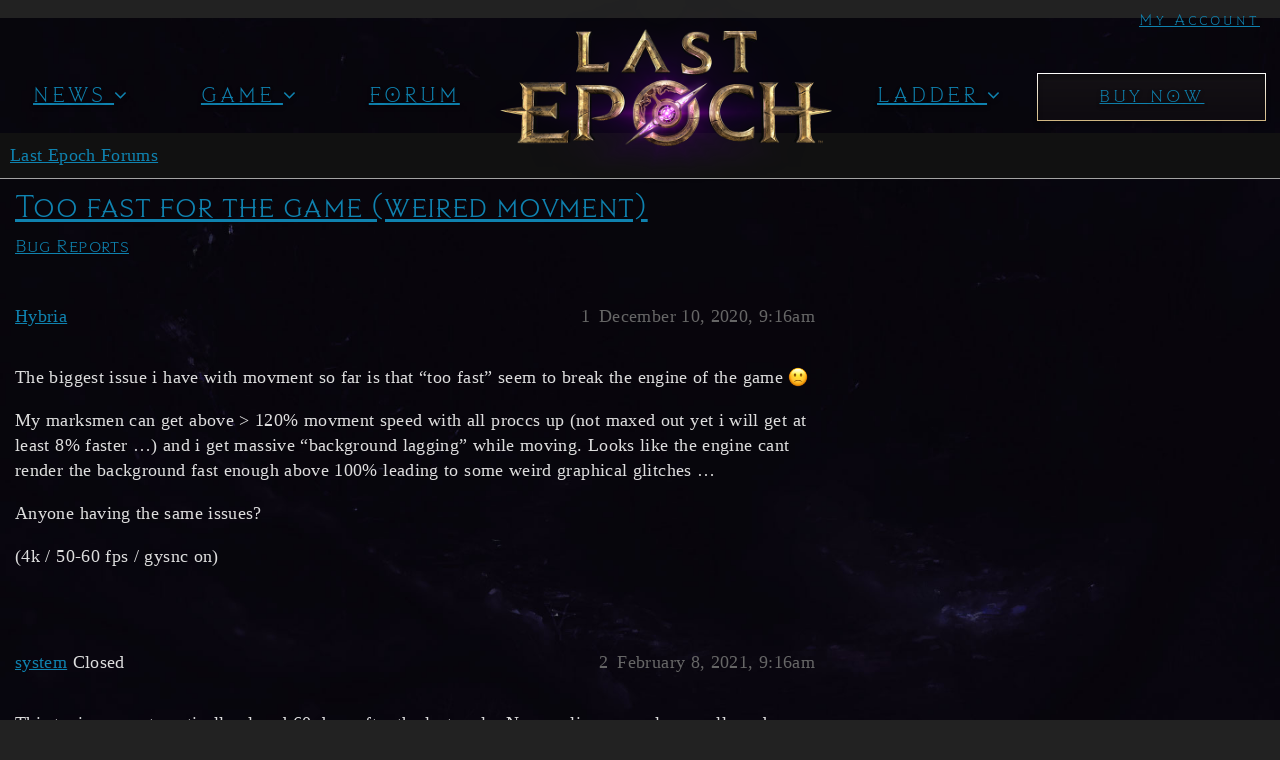

--- FILE ---
content_type: text/css
request_url: https://forum.lastepoch.com/stylesheets/discourse-akismet_694e22d46cc9dc6b047b81ea0ca0add90f5bf859.css?__ws=forum.lastepoch.com
body_size: -302
content:
.akismet-icon{display:inline-block}.reviewable-akismet-post .created-by{margin-right:1em}.reviewable-akismet-post .reviewable-scores{width:100%}.reviewable-item .reviewable-meta-data .reviewable-type.-akismet-flagged-post,.reviewable-item .reviewable-meta-data .reviewable-type.-akismet-flagged-user{background-color:var(--danger-medium)}

/*# sourceMappingURL=discourse-akismet_694e22d46cc9dc6b047b81ea0ca0add90f5bf859.css.map?__ws=forum.lastepoch.com */
